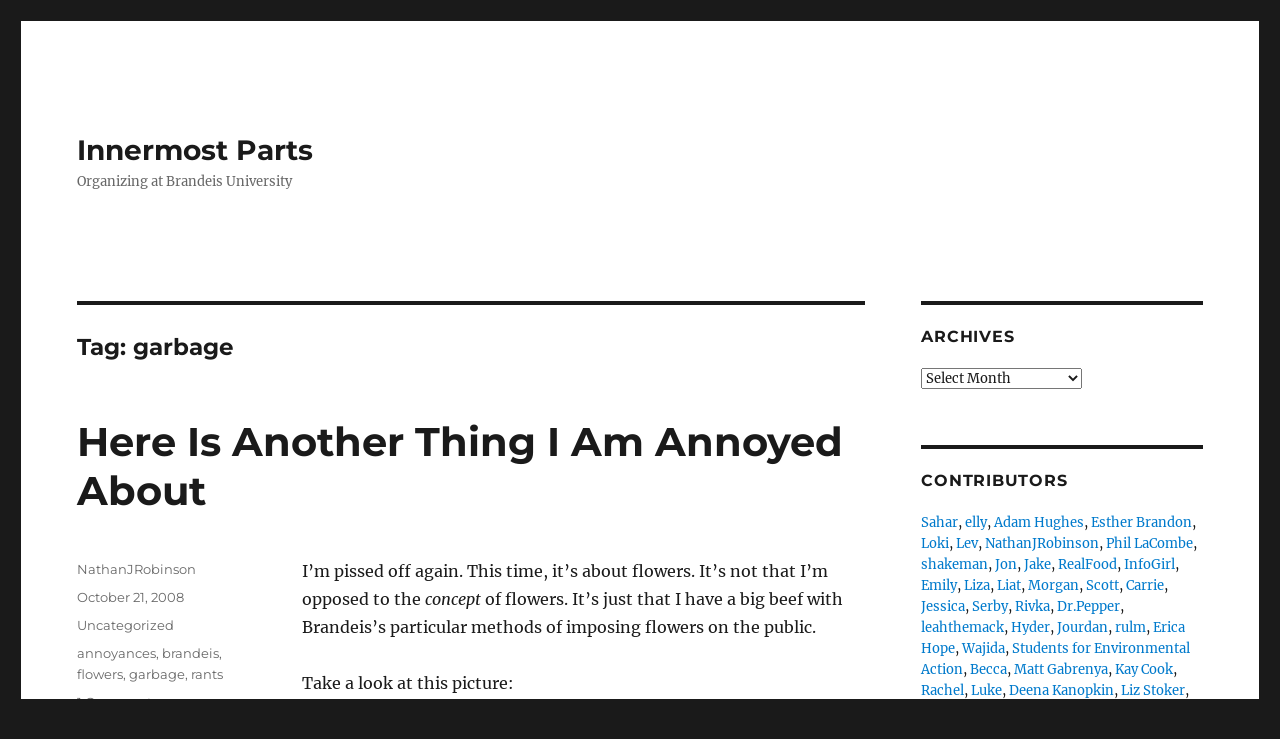

--- FILE ---
content_type: text/html; charset=UTF-8
request_url: https://innermostparts.org/tag/garbage/
body_size: 13017
content:
<!DOCTYPE html>
<html lang="en-US" class="no-js">
<head>
	<meta charset="UTF-8">
	<meta name="viewport" content="width=device-width, initial-scale=1.0">
	<link rel="profile" href="https://gmpg.org/xfn/11">
		<script>
(function(html){html.className = html.className.replace(/\bno-js\b/,'js')})(document.documentElement);
//# sourceURL=twentysixteen_javascript_detection
</script>
<title>garbage &#8211; Innermost Parts</title>
<meta name='robots' content='max-image-preview:large' />
<link rel="alternate" type="application/rss+xml" title="Innermost Parts &raquo; Feed" href="https://innermostparts.org/feed/" />
<link rel="alternate" type="application/rss+xml" title="Innermost Parts &raquo; Comments Feed" href="https://innermostparts.org/comments/feed/" />
<link rel="alternate" type="application/rss+xml" title="Innermost Parts &raquo; garbage Tag Feed" href="https://innermostparts.org/tag/garbage/feed/" />
<style id='wp-img-auto-sizes-contain-inline-css'>
img:is([sizes=auto i],[sizes^="auto," i]){contain-intrinsic-size:3000px 1500px}
/*# sourceURL=wp-img-auto-sizes-contain-inline-css */
</style>
<style id='wp-emoji-styles-inline-css'>

	img.wp-smiley, img.emoji {
		display: inline !important;
		border: none !important;
		box-shadow: none !important;
		height: 1em !important;
		width: 1em !important;
		margin: 0 0.07em !important;
		vertical-align: -0.1em !important;
		background: none !important;
		padding: 0 !important;
	}
/*# sourceURL=wp-emoji-styles-inline-css */
</style>
<style id='wp-block-library-inline-css'>
:root{--wp-block-synced-color:#7a00df;--wp-block-synced-color--rgb:122,0,223;--wp-bound-block-color:var(--wp-block-synced-color);--wp-editor-canvas-background:#ddd;--wp-admin-theme-color:#007cba;--wp-admin-theme-color--rgb:0,124,186;--wp-admin-theme-color-darker-10:#006ba1;--wp-admin-theme-color-darker-10--rgb:0,107,160.5;--wp-admin-theme-color-darker-20:#005a87;--wp-admin-theme-color-darker-20--rgb:0,90,135;--wp-admin-border-width-focus:2px}@media (min-resolution:192dpi){:root{--wp-admin-border-width-focus:1.5px}}.wp-element-button{cursor:pointer}:root .has-very-light-gray-background-color{background-color:#eee}:root .has-very-dark-gray-background-color{background-color:#313131}:root .has-very-light-gray-color{color:#eee}:root .has-very-dark-gray-color{color:#313131}:root .has-vivid-green-cyan-to-vivid-cyan-blue-gradient-background{background:linear-gradient(135deg,#00d084,#0693e3)}:root .has-purple-crush-gradient-background{background:linear-gradient(135deg,#34e2e4,#4721fb 50%,#ab1dfe)}:root .has-hazy-dawn-gradient-background{background:linear-gradient(135deg,#faaca8,#dad0ec)}:root .has-subdued-olive-gradient-background{background:linear-gradient(135deg,#fafae1,#67a671)}:root .has-atomic-cream-gradient-background{background:linear-gradient(135deg,#fdd79a,#004a59)}:root .has-nightshade-gradient-background{background:linear-gradient(135deg,#330968,#31cdcf)}:root .has-midnight-gradient-background{background:linear-gradient(135deg,#020381,#2874fc)}:root{--wp--preset--font-size--normal:16px;--wp--preset--font-size--huge:42px}.has-regular-font-size{font-size:1em}.has-larger-font-size{font-size:2.625em}.has-normal-font-size{font-size:var(--wp--preset--font-size--normal)}.has-huge-font-size{font-size:var(--wp--preset--font-size--huge)}.has-text-align-center{text-align:center}.has-text-align-left{text-align:left}.has-text-align-right{text-align:right}.has-fit-text{white-space:nowrap!important}#end-resizable-editor-section{display:none}.aligncenter{clear:both}.items-justified-left{justify-content:flex-start}.items-justified-center{justify-content:center}.items-justified-right{justify-content:flex-end}.items-justified-space-between{justify-content:space-between}.screen-reader-text{border:0;clip-path:inset(50%);height:1px;margin:-1px;overflow:hidden;padding:0;position:absolute;width:1px;word-wrap:normal!important}.screen-reader-text:focus{background-color:#ddd;clip-path:none;color:#444;display:block;font-size:1em;height:auto;left:5px;line-height:normal;padding:15px 23px 14px;text-decoration:none;top:5px;width:auto;z-index:100000}html :where(.has-border-color){border-style:solid}html :where([style*=border-top-color]){border-top-style:solid}html :where([style*=border-right-color]){border-right-style:solid}html :where([style*=border-bottom-color]){border-bottom-style:solid}html :where([style*=border-left-color]){border-left-style:solid}html :where([style*=border-width]){border-style:solid}html :where([style*=border-top-width]){border-top-style:solid}html :where([style*=border-right-width]){border-right-style:solid}html :where([style*=border-bottom-width]){border-bottom-style:solid}html :where([style*=border-left-width]){border-left-style:solid}html :where(img[class*=wp-image-]){height:auto;max-width:100%}:where(figure){margin:0 0 1em}html :where(.is-position-sticky){--wp-admin--admin-bar--position-offset:var(--wp-admin--admin-bar--height,0px)}@media screen and (max-width:600px){html :where(.is-position-sticky){--wp-admin--admin-bar--position-offset:0px}}

/*# sourceURL=wp-block-library-inline-css */
</style><style id='global-styles-inline-css'>
:root{--wp--preset--aspect-ratio--square: 1;--wp--preset--aspect-ratio--4-3: 4/3;--wp--preset--aspect-ratio--3-4: 3/4;--wp--preset--aspect-ratio--3-2: 3/2;--wp--preset--aspect-ratio--2-3: 2/3;--wp--preset--aspect-ratio--16-9: 16/9;--wp--preset--aspect-ratio--9-16: 9/16;--wp--preset--color--black: #000000;--wp--preset--color--cyan-bluish-gray: #abb8c3;--wp--preset--color--white: #fff;--wp--preset--color--pale-pink: #f78da7;--wp--preset--color--vivid-red: #cf2e2e;--wp--preset--color--luminous-vivid-orange: #ff6900;--wp--preset--color--luminous-vivid-amber: #fcb900;--wp--preset--color--light-green-cyan: #7bdcb5;--wp--preset--color--vivid-green-cyan: #00d084;--wp--preset--color--pale-cyan-blue: #8ed1fc;--wp--preset--color--vivid-cyan-blue: #0693e3;--wp--preset--color--vivid-purple: #9b51e0;--wp--preset--color--dark-gray: #1a1a1a;--wp--preset--color--medium-gray: #686868;--wp--preset--color--light-gray: #e5e5e5;--wp--preset--color--blue-gray: #4d545c;--wp--preset--color--bright-blue: #007acc;--wp--preset--color--light-blue: #9adffd;--wp--preset--color--dark-brown: #402b30;--wp--preset--color--medium-brown: #774e24;--wp--preset--color--dark-red: #640c1f;--wp--preset--color--bright-red: #ff675f;--wp--preset--color--yellow: #ffef8e;--wp--preset--gradient--vivid-cyan-blue-to-vivid-purple: linear-gradient(135deg,rgb(6,147,227) 0%,rgb(155,81,224) 100%);--wp--preset--gradient--light-green-cyan-to-vivid-green-cyan: linear-gradient(135deg,rgb(122,220,180) 0%,rgb(0,208,130) 100%);--wp--preset--gradient--luminous-vivid-amber-to-luminous-vivid-orange: linear-gradient(135deg,rgb(252,185,0) 0%,rgb(255,105,0) 100%);--wp--preset--gradient--luminous-vivid-orange-to-vivid-red: linear-gradient(135deg,rgb(255,105,0) 0%,rgb(207,46,46) 100%);--wp--preset--gradient--very-light-gray-to-cyan-bluish-gray: linear-gradient(135deg,rgb(238,238,238) 0%,rgb(169,184,195) 100%);--wp--preset--gradient--cool-to-warm-spectrum: linear-gradient(135deg,rgb(74,234,220) 0%,rgb(151,120,209) 20%,rgb(207,42,186) 40%,rgb(238,44,130) 60%,rgb(251,105,98) 80%,rgb(254,248,76) 100%);--wp--preset--gradient--blush-light-purple: linear-gradient(135deg,rgb(255,206,236) 0%,rgb(152,150,240) 100%);--wp--preset--gradient--blush-bordeaux: linear-gradient(135deg,rgb(254,205,165) 0%,rgb(254,45,45) 50%,rgb(107,0,62) 100%);--wp--preset--gradient--luminous-dusk: linear-gradient(135deg,rgb(255,203,112) 0%,rgb(199,81,192) 50%,rgb(65,88,208) 100%);--wp--preset--gradient--pale-ocean: linear-gradient(135deg,rgb(255,245,203) 0%,rgb(182,227,212) 50%,rgb(51,167,181) 100%);--wp--preset--gradient--electric-grass: linear-gradient(135deg,rgb(202,248,128) 0%,rgb(113,206,126) 100%);--wp--preset--gradient--midnight: linear-gradient(135deg,rgb(2,3,129) 0%,rgb(40,116,252) 100%);--wp--preset--font-size--small: 13px;--wp--preset--font-size--medium: 20px;--wp--preset--font-size--large: 36px;--wp--preset--font-size--x-large: 42px;--wp--preset--spacing--20: 0.44rem;--wp--preset--spacing--30: 0.67rem;--wp--preset--spacing--40: 1rem;--wp--preset--spacing--50: 1.5rem;--wp--preset--spacing--60: 2.25rem;--wp--preset--spacing--70: 3.38rem;--wp--preset--spacing--80: 5.06rem;--wp--preset--shadow--natural: 6px 6px 9px rgba(0, 0, 0, 0.2);--wp--preset--shadow--deep: 12px 12px 50px rgba(0, 0, 0, 0.4);--wp--preset--shadow--sharp: 6px 6px 0px rgba(0, 0, 0, 0.2);--wp--preset--shadow--outlined: 6px 6px 0px -3px rgb(255, 255, 255), 6px 6px rgb(0, 0, 0);--wp--preset--shadow--crisp: 6px 6px 0px rgb(0, 0, 0);}:where(.is-layout-flex){gap: 0.5em;}:where(.is-layout-grid){gap: 0.5em;}body .is-layout-flex{display: flex;}.is-layout-flex{flex-wrap: wrap;align-items: center;}.is-layout-flex > :is(*, div){margin: 0;}body .is-layout-grid{display: grid;}.is-layout-grid > :is(*, div){margin: 0;}:where(.wp-block-columns.is-layout-flex){gap: 2em;}:where(.wp-block-columns.is-layout-grid){gap: 2em;}:where(.wp-block-post-template.is-layout-flex){gap: 1.25em;}:where(.wp-block-post-template.is-layout-grid){gap: 1.25em;}.has-black-color{color: var(--wp--preset--color--black) !important;}.has-cyan-bluish-gray-color{color: var(--wp--preset--color--cyan-bluish-gray) !important;}.has-white-color{color: var(--wp--preset--color--white) !important;}.has-pale-pink-color{color: var(--wp--preset--color--pale-pink) !important;}.has-vivid-red-color{color: var(--wp--preset--color--vivid-red) !important;}.has-luminous-vivid-orange-color{color: var(--wp--preset--color--luminous-vivid-orange) !important;}.has-luminous-vivid-amber-color{color: var(--wp--preset--color--luminous-vivid-amber) !important;}.has-light-green-cyan-color{color: var(--wp--preset--color--light-green-cyan) !important;}.has-vivid-green-cyan-color{color: var(--wp--preset--color--vivid-green-cyan) !important;}.has-pale-cyan-blue-color{color: var(--wp--preset--color--pale-cyan-blue) !important;}.has-vivid-cyan-blue-color{color: var(--wp--preset--color--vivid-cyan-blue) !important;}.has-vivid-purple-color{color: var(--wp--preset--color--vivid-purple) !important;}.has-black-background-color{background-color: var(--wp--preset--color--black) !important;}.has-cyan-bluish-gray-background-color{background-color: var(--wp--preset--color--cyan-bluish-gray) !important;}.has-white-background-color{background-color: var(--wp--preset--color--white) !important;}.has-pale-pink-background-color{background-color: var(--wp--preset--color--pale-pink) !important;}.has-vivid-red-background-color{background-color: var(--wp--preset--color--vivid-red) !important;}.has-luminous-vivid-orange-background-color{background-color: var(--wp--preset--color--luminous-vivid-orange) !important;}.has-luminous-vivid-amber-background-color{background-color: var(--wp--preset--color--luminous-vivid-amber) !important;}.has-light-green-cyan-background-color{background-color: var(--wp--preset--color--light-green-cyan) !important;}.has-vivid-green-cyan-background-color{background-color: var(--wp--preset--color--vivid-green-cyan) !important;}.has-pale-cyan-blue-background-color{background-color: var(--wp--preset--color--pale-cyan-blue) !important;}.has-vivid-cyan-blue-background-color{background-color: var(--wp--preset--color--vivid-cyan-blue) !important;}.has-vivid-purple-background-color{background-color: var(--wp--preset--color--vivid-purple) !important;}.has-black-border-color{border-color: var(--wp--preset--color--black) !important;}.has-cyan-bluish-gray-border-color{border-color: var(--wp--preset--color--cyan-bluish-gray) !important;}.has-white-border-color{border-color: var(--wp--preset--color--white) !important;}.has-pale-pink-border-color{border-color: var(--wp--preset--color--pale-pink) !important;}.has-vivid-red-border-color{border-color: var(--wp--preset--color--vivid-red) !important;}.has-luminous-vivid-orange-border-color{border-color: var(--wp--preset--color--luminous-vivid-orange) !important;}.has-luminous-vivid-amber-border-color{border-color: var(--wp--preset--color--luminous-vivid-amber) !important;}.has-light-green-cyan-border-color{border-color: var(--wp--preset--color--light-green-cyan) !important;}.has-vivid-green-cyan-border-color{border-color: var(--wp--preset--color--vivid-green-cyan) !important;}.has-pale-cyan-blue-border-color{border-color: var(--wp--preset--color--pale-cyan-blue) !important;}.has-vivid-cyan-blue-border-color{border-color: var(--wp--preset--color--vivid-cyan-blue) !important;}.has-vivid-purple-border-color{border-color: var(--wp--preset--color--vivid-purple) !important;}.has-vivid-cyan-blue-to-vivid-purple-gradient-background{background: var(--wp--preset--gradient--vivid-cyan-blue-to-vivid-purple) !important;}.has-light-green-cyan-to-vivid-green-cyan-gradient-background{background: var(--wp--preset--gradient--light-green-cyan-to-vivid-green-cyan) !important;}.has-luminous-vivid-amber-to-luminous-vivid-orange-gradient-background{background: var(--wp--preset--gradient--luminous-vivid-amber-to-luminous-vivid-orange) !important;}.has-luminous-vivid-orange-to-vivid-red-gradient-background{background: var(--wp--preset--gradient--luminous-vivid-orange-to-vivid-red) !important;}.has-very-light-gray-to-cyan-bluish-gray-gradient-background{background: var(--wp--preset--gradient--very-light-gray-to-cyan-bluish-gray) !important;}.has-cool-to-warm-spectrum-gradient-background{background: var(--wp--preset--gradient--cool-to-warm-spectrum) !important;}.has-blush-light-purple-gradient-background{background: var(--wp--preset--gradient--blush-light-purple) !important;}.has-blush-bordeaux-gradient-background{background: var(--wp--preset--gradient--blush-bordeaux) !important;}.has-luminous-dusk-gradient-background{background: var(--wp--preset--gradient--luminous-dusk) !important;}.has-pale-ocean-gradient-background{background: var(--wp--preset--gradient--pale-ocean) !important;}.has-electric-grass-gradient-background{background: var(--wp--preset--gradient--electric-grass) !important;}.has-midnight-gradient-background{background: var(--wp--preset--gradient--midnight) !important;}.has-small-font-size{font-size: var(--wp--preset--font-size--small) !important;}.has-medium-font-size{font-size: var(--wp--preset--font-size--medium) !important;}.has-large-font-size{font-size: var(--wp--preset--font-size--large) !important;}.has-x-large-font-size{font-size: var(--wp--preset--font-size--x-large) !important;}
/*# sourceURL=global-styles-inline-css */
</style>

<style id='classic-theme-styles-inline-css'>
/*! This file is auto-generated */
.wp-block-button__link{color:#fff;background-color:#32373c;border-radius:9999px;box-shadow:none;text-decoration:none;padding:calc(.667em + 2px) calc(1.333em + 2px);font-size:1.125em}.wp-block-file__button{background:#32373c;color:#fff;text-decoration:none}
/*# sourceURL=/wp-includes/css/classic-themes.min.css */
</style>
<link rel='stylesheet' id='twentysixteen-fonts-css' href='https://innermostparts.org/wp-content/themes/twentysixteen/fonts/merriweather-plus-montserrat-plus-inconsolata.css?ver=20230328' media='all' />
<link rel='stylesheet' id='genericons-css' href='https://innermostparts.org/wp-content/themes/twentysixteen/genericons/genericons.css?ver=20251101' media='all' />
<link rel='stylesheet' id='twentysixteen-style-css' href='https://innermostparts.org/wp-content/themes/twentysixteen/style.css?ver=20251202' media='all' />
<link rel='stylesheet' id='twentysixteen-block-style-css' href='https://innermostparts.org/wp-content/themes/twentysixteen/css/blocks.css?ver=20240817' media='all' />
<script src="https://innermostparts.org/wp-includes/js/jquery/jquery.min.js?ver=3.7.1" id="jquery-core-js"></script>
<script src="https://innermostparts.org/wp-includes/js/jquery/jquery-migrate.min.js?ver=3.4.1" id="jquery-migrate-js"></script>
<script id="twentysixteen-script-js-extra">
var screenReaderText = {"expand":"expand child menu","collapse":"collapse child menu"};
//# sourceURL=twentysixteen-script-js-extra
</script>
<script src="https://innermostparts.org/wp-content/themes/twentysixteen/js/functions.js?ver=20230629" id="twentysixteen-script-js" defer data-wp-strategy="defer"></script>
<link rel="https://api.w.org/" href="https://innermostparts.org/wp-json/" /><link rel="alternate" title="JSON" type="application/json" href="https://innermostparts.org/wp-json/wp/v2/tags/120" /><link rel="EditURI" type="application/rsd+xml" title="RSD" href="https://innermostparts.org/xmlrpc.php?rsd" />
<meta name="generator" content="WordPress 6.9" />
<link rel='stylesheet' id='dashicons-css' href='https://innermostparts.org/wp-includes/css/dashicons.min.css?ver=6.9' media='all' />
<link rel='stylesheet' id='multiple-authors-widget-css-css' href='https://innermostparts.org/wp-content/plugins/publishpress-authors/src/assets/css/multiple-authors-widget.css?ver=4.10.1' media='all' />
<style id='multiple-authors-widget-css-inline-css'>
:root { --ppa-color-scheme: #655997; --ppa-color-scheme-active: #514779; }
/*# sourceURL=multiple-authors-widget-css-inline-css */
</style>
<link rel='stylesheet' id='multiple-authors-fontawesome-css' href='https://cdnjs.cloudflare.com/ajax/libs/font-awesome/6.7.1/css/all.min.css?ver=4.10.1' media='all' />
</head>

<body class="archive tag tag-garbage tag-120 wp-embed-responsive wp-theme-twentysixteen group-blog hfeed">
<div id="page" class="site">
	<div class="site-inner">
		<a class="skip-link screen-reader-text" href="#content">
			Skip to content		</a>

		<header id="masthead" class="site-header">
			<div class="site-header-main">
				<div class="site-branding">
											<p class="site-title"><a href="https://innermostparts.org/" rel="home" >Innermost Parts</a></p>
												<p class="site-description">Organizing at Brandeis University</p>
									</div><!-- .site-branding -->

							</div><!-- .site-header-main -->

					</header><!-- .site-header -->

		<div id="content" class="site-content">

	<div id="primary" class="content-area">
		<main id="main" class="site-main">

		
			<header class="page-header">
				<h1 class="page-title">Tag: <span>garbage</span></h1>			</header><!-- .page-header -->

			
<article id="post-868" class="post-868 post type-post status-publish format-standard hentry category-uncategorized tag-annoyances tag-brandeis tag-flowers tag-garbage tag-rants">
	<header class="entry-header">
		
		<h2 class="entry-title"><a href="https://innermostparts.org/here-is-another-thing-i-am-annoyed-about/" rel="bookmark">Here Is Another Thing I Am Annoyed About</a></h2>	</header><!-- .entry-header -->

	
	
	<div class="entry-content">
		<p class="MsoNormal">I’m pissed off again. This time, it’s about flowers. It’s not that I’m opposed to the <em>concept </em>of flowers. It’s just that I have a big beef with Brandeis’s particular methods of imposing flowers on the public.</p>
<p class="MsoNormal">Take a look at this picture:</p>
<p class="MsoNormal"><a href="http://innermostparts.org/wp-content/uploads/2008/10/img_0003.jpg"><img fetchpriority="high" decoding="async" class="alignnone size-medium wp-image-869" src="http://innermostparts.org/wp-content/uploads/2008/10/img_0003-300x224.jpg" alt="" width="300" height="224" /></a></p>
<p class="MsoNormal">Those are our new “flower pots.” My issue is that they are not actually flower pots. They are garbage cans. They have been converted.</p>
<p class="MsoNormal">This is an outrage. Last year these garbage cans were well-located and convenient. But then the members of the Executive Committee On Waste Receptacle Placement sneaked in during the night and suddenly transformed them all into horticultural containment facilities. Now instead of melon rinds and hastily discarded copies of <em>The Hoot</em>, they have hideously lovely pink and white flowers. So where am I supposed to put my melon rinds?</p>
<p class="MsoNormal">Of course, they’ve replaced some of the garbage cans, but many of them are in <em>slightly different places </em>to where they used to be. And so I have to readjust the paths I take to throw things away, which is a minor inconvenience. <a href="https://innermostparts.org/here-is-another-thing-i-am-annoyed-about/#more-868" class="more-link">Continue reading<span class="screen-reader-text"> &#8220;Here Is Another Thing I Am Annoyed About&#8221;</span></a></p>
	</div><!-- .entry-content -->

	<footer class="entry-footer">
		<span class="byline"><span class="screen-reader-text">Author </span><span class="author vcard"><a class="url fn n" href="https://innermostparts.org/author/nathanjrobinson/">NathanJRobinson</a></span></span><span class="posted-on"><span class="screen-reader-text">Posted on </span><a href="https://innermostparts.org/here-is-another-thing-i-am-annoyed-about/" rel="bookmark"><time class="entry-date published updated" datetime="2008-10-21T17:08:27-04:00">October 21, 2008</time></a></span><span class="cat-links"><span class="screen-reader-text">Categories </span><a href="https://innermostparts.org/category/uncategorized/" rel="category tag">Uncategorized</a></span><span class="tags-links"><span class="screen-reader-text">Tags </span><a href="https://innermostparts.org/tag/annoyances/" rel="tag">annoyances</a>, <a href="https://innermostparts.org/tag/brandeis/" rel="tag">brandeis</a>, <a href="https://innermostparts.org/tag/flowers/" rel="tag">flowers</a>, <a href="https://innermostparts.org/tag/garbage/" rel="tag">garbage</a>, <a href="https://innermostparts.org/tag/rants/" rel="tag">rants</a></span><span class="comments-link"><a href="https://innermostparts.org/here-is-another-thing-i-am-annoyed-about/#comments">1 Comment<span class="screen-reader-text"> on Here Is Another Thing I Am Annoyed About</span></a></span>			</footer><!-- .entry-footer -->
</article><!-- #post-868 -->

		</main><!-- .site-main -->
	</div><!-- .content-area -->


	<aside id="secondary" class="sidebar widget-area">
		<section id="archives-3" class="widget widget_archive"><h2 class="widget-title">Archives</h2>		<label class="screen-reader-text" for="archives-dropdown-3">Archives</label>
		<select id="archives-dropdown-3" name="archive-dropdown">
			
			<option value="">Select Month</option>
				<option value='https://innermostparts.org/2015/09/'> September 2015 &nbsp;(1)</option>
	<option value='https://innermostparts.org/2013/06/'> June 2013 &nbsp;(2)</option>
	<option value='https://innermostparts.org/2013/01/'> January 2013 &nbsp;(2)</option>
	<option value='https://innermostparts.org/2012/12/'> December 2012 &nbsp;(3)</option>
	<option value='https://innermostparts.org/2012/01/'> January 2012 &nbsp;(4)</option>
	<option value='https://innermostparts.org/2011/12/'> December 2011 &nbsp;(12)</option>
	<option value='https://innermostparts.org/2011/11/'> November 2011 &nbsp;(26)</option>
	<option value='https://innermostparts.org/2011/10/'> October 2011 &nbsp;(36)</option>
	<option value='https://innermostparts.org/2011/09/'> September 2011 &nbsp;(51)</option>
	<option value='https://innermostparts.org/2011/08/'> August 2011 &nbsp;(24)</option>
	<option value='https://innermostparts.org/2011/07/'> July 2011 &nbsp;(12)</option>
	<option value='https://innermostparts.org/2011/06/'> June 2011 &nbsp;(26)</option>
	<option value='https://innermostparts.org/2011/05/'> May 2011 &nbsp;(27)</option>
	<option value='https://innermostparts.org/2011/04/'> April 2011 &nbsp;(21)</option>
	<option value='https://innermostparts.org/2011/03/'> March 2011 &nbsp;(30)</option>
	<option value='https://innermostparts.org/2011/02/'> February 2011 &nbsp;(26)</option>
	<option value='https://innermostparts.org/2011/01/'> January 2011 &nbsp;(23)</option>
	<option value='https://innermostparts.org/2010/12/'> December 2010 &nbsp;(20)</option>
	<option value='https://innermostparts.org/2010/11/'> November 2010 &nbsp;(48)</option>
	<option value='https://innermostparts.org/2010/10/'> October 2010 &nbsp;(53)</option>
	<option value='https://innermostparts.org/2010/09/'> September 2010 &nbsp;(34)</option>
	<option value='https://innermostparts.org/2010/08/'> August 2010 &nbsp;(9)</option>
	<option value='https://innermostparts.org/2010/07/'> July 2010 &nbsp;(20)</option>
	<option value='https://innermostparts.org/2010/06/'> June 2010 &nbsp;(12)</option>
	<option value='https://innermostparts.org/2010/05/'> May 2010 &nbsp;(39)</option>
	<option value='https://innermostparts.org/2010/04/'> April 2010 &nbsp;(73)</option>
	<option value='https://innermostparts.org/2010/03/'> March 2010 &nbsp;(55)</option>
	<option value='https://innermostparts.org/2010/02/'> February 2010 &nbsp;(17)</option>
	<option value='https://innermostparts.org/2010/01/'> January 2010 &nbsp;(14)</option>
	<option value='https://innermostparts.org/2009/12/'> December 2009 &nbsp;(7)</option>
	<option value='https://innermostparts.org/2009/11/'> November 2009 &nbsp;(25)</option>
	<option value='https://innermostparts.org/2009/10/'> October 2009 &nbsp;(26)</option>
	<option value='https://innermostparts.org/2009/09/'> September 2009 &nbsp;(36)</option>
	<option value='https://innermostparts.org/2009/08/'> August 2009 &nbsp;(11)</option>
	<option value='https://innermostparts.org/2009/07/'> July 2009 &nbsp;(6)</option>
	<option value='https://innermostparts.org/2009/06/'> June 2009 &nbsp;(10)</option>
	<option value='https://innermostparts.org/2009/05/'> May 2009 &nbsp;(11)</option>
	<option value='https://innermostparts.org/2009/04/'> April 2009 &nbsp;(53)</option>
	<option value='https://innermostparts.org/2009/03/'> March 2009 &nbsp;(52)</option>
	<option value='https://innermostparts.org/2009/02/'> February 2009 &nbsp;(44)</option>
	<option value='https://innermostparts.org/2009/01/'> January 2009 &nbsp;(76)</option>
	<option value='https://innermostparts.org/2008/12/'> December 2008 &nbsp;(32)</option>
	<option value='https://innermostparts.org/2008/11/'> November 2008 &nbsp;(34)</option>
	<option value='https://innermostparts.org/2008/10/'> October 2008 &nbsp;(42)</option>
	<option value='https://innermostparts.org/2008/09/'> September 2008 &nbsp;(63)</option>
	<option value='https://innermostparts.org/2008/08/'> August 2008 &nbsp;(17)</option>
	<option value='https://innermostparts.org/2008/07/'> July 2008 &nbsp;(20)</option>
	<option value='https://innermostparts.org/2008/06/'> June 2008 &nbsp;(20)</option>
	<option value='https://innermostparts.org/2008/05/'> May 2008 &nbsp;(22)</option>
	<option value='https://innermostparts.org/2008/04/'> April 2008 &nbsp;(63)</option>
	<option value='https://innermostparts.org/2008/03/'> March 2008 &nbsp;(56)</option>
	<option value='https://innermostparts.org/2008/02/'> February 2008 &nbsp;(34)</option>
	<option value='https://innermostparts.org/2008/01/'> January 2008 &nbsp;(11)</option>
	<option value='https://innermostparts.org/2007/12/'> December 2007 &nbsp;(16)</option>

		</select>

			<script>
( ( dropdownId ) => {
	const dropdown = document.getElementById( dropdownId );
	function onSelectChange() {
		setTimeout( () => {
			if ( 'escape' === dropdown.dataset.lastkey ) {
				return;
			}
			if ( dropdown.value ) {
				document.location.href = dropdown.value;
			}
		}, 250 );
	}
	function onKeyUp( event ) {
		if ( 'Escape' === event.key ) {
			dropdown.dataset.lastkey = 'escape';
		} else {
			delete dropdown.dataset.lastkey;
		}
	}
	function onClick() {
		delete dropdown.dataset.lastkey;
	}
	dropdown.addEventListener( 'keyup', onKeyUp );
	dropdown.addEventListener( 'click', onClick );
	dropdown.addEventListener( 'change', onSelectChange );
})( "archives-dropdown-3" );

//# sourceURL=WP_Widget_Archives%3A%3Awidget
</script>
</section><section id="multiple_authors_list_widget-2" class="widget multiple_authors_authors-list_widget"><h2 class="widget-title">Contributors</h2>
                
                    <!--begin code -->

                    
                    <span class="pp-multiple-authors-boxes-wrapper pp-multiple-authors-wrapper pp-multiple-authors-layout-inline multiple-authors-target-widget box-post-id-8780 box-instance-id-1 ppma_boxes_8780"
                    data-post_id="8780"
                    data-instance_id="1"
                    data-additional_class="pp-multiple-authors-layout-inline.multiple-authors-target-widget"
                    data-original_class="pp-multiple-authors-boxes-wrapper pp-multiple-authors-wrapper box-post-id-8780 box-instance-id-1">
                                                <span class="ppma-layout-prefix"></span>
                        <span class="ppma-author-category-wrap">
                                                                                                                                    <span class="ppma-category-group ppma-category-group-1 category-index-0">
                                                                                                                                                                                                                                                                                                                                                                                                
                                                                                                                    
                                                            <span class="pp-author-boxes-avatar-details">
                                                                <span class="pp-author-boxes-name multiple-authors-name"><a href="https://innermostparts.org/author/sahar/" rel="author" title="Sahar" class="author url fn">Sahar</a>, </span>                                                                                                                                                                                                
                                                                                                                                
                                                                                                                            </span>
                                                                                                                                                                                                                                                                                                                                                                                        
                                                                                                                    
                                                            <span class="pp-author-boxes-avatar-details">
                                                                <span class="pp-author-boxes-name multiple-authors-name"><a href="https://innermostparts.org/author/ekal/" rel="author" title="elly" class="author url fn">elly</a>, </span>                                                                                                                                                                                                
                                                                                                                                
                                                                                                                            </span>
                                                                                                                                                                                                                                                                                                                                                                                        
                                                                                                                    
                                                            <span class="pp-author-boxes-avatar-details">
                                                                <span class="pp-author-boxes-name multiple-authors-name"><a href="https://innermostparts.org/author/khatru54/" rel="author" title="Adam Hughes" class="author url fn">Adam Hughes</a>, </span>                                                                                                                                                                                                
                                                                                                                                
                                                                                                                            </span>
                                                                                                                                                                                                                                                                                                                                                                                        
                                                                                                                    
                                                            <span class="pp-author-boxes-avatar-details">
                                                                <span class="pp-author-boxes-name multiple-authors-name"><a href="https://innermostparts.org/author/esther-brandon/" rel="author" title="Esther Brandon" class="author url fn">Esther Brandon</a>, </span>                                                                                                                                                                                                
                                                                                                                                
                                                                                                                            </span>
                                                                                                                                                                                                                                                                                                                                                                                        
                                                                                                                    
                                                            <span class="pp-author-boxes-avatar-details">
                                                                <span class="pp-author-boxes-name multiple-authors-name"><a href="https://innermostparts.org/author/loki/" rel="author" title="Loki" class="author url fn">Loki</a>, </span>                                                                                                                                                                                                
                                                                                                                                
                                                                                                                            </span>
                                                                                                                                                                                                                                                                                                                                                                                        
                                                                                                                    
                                                            <span class="pp-author-boxes-avatar-details">
                                                                <span class="pp-author-boxes-name multiple-authors-name"><a href="https://innermostparts.org/author/lev/" rel="author" title="Lev" class="author url fn">Lev</a>, </span>                                                                                                                                                                                                
                                                                                                                                
                                                                                                                            </span>
                                                                                                                                                                                                                                                                                                                                                                                        
                                                                                                                    
                                                            <span class="pp-author-boxes-avatar-details">
                                                                <span class="pp-author-boxes-name multiple-authors-name"><a href="https://innermostparts.org/author/nathanjrobinson/" rel="author" title="NathanJRobinson" class="author url fn">NathanJRobinson</a>, </span>                                                                                                                                                                                                
                                                                                                                                
                                                                                                                            </span>
                                                                                                                                                                                                                                                                                                                                                                                        
                                                                                                                    
                                                            <span class="pp-author-boxes-avatar-details">
                                                                <span class="pp-author-boxes-name multiple-authors-name"><a href="https://innermostparts.org/author/phillacombe/" rel="author" title="Phil LaCombe" class="author url fn">Phil LaCombe</a>, </span>                                                                                                                                                                                                
                                                                                                                                
                                                                                                                            </span>
                                                                                                                                                                                                                                                                                                                                                                                        
                                                                                                                    
                                                            <span class="pp-author-boxes-avatar-details">
                                                                <span class="pp-author-boxes-name multiple-authors-name"><a href="https://innermostparts.org/author/shakeman/" rel="author" title="shakeman" class="author url fn">shakeman</a>, </span>                                                                                                                                                                                                
                                                                                                                                
                                                                                                                            </span>
                                                                                                                                                                                                                                                                                                                                                                                        
                                                                                                                    
                                                            <span class="pp-author-boxes-avatar-details">
                                                                <span class="pp-author-boxes-name multiple-authors-name"><a href="https://innermostparts.org/author/jon/" rel="author" title="Jon" class="author url fn">Jon</a>, </span>                                                                                                                                                                                                
                                                                                                                                
                                                                                                                            </span>
                                                                                                                                                                                                                                                                                                                                                                                        
                                                                                                                    
                                                            <span class="pp-author-boxes-avatar-details">
                                                                <span class="pp-author-boxes-name multiple-authors-name"><a href="https://innermostparts.org/author/jaw7056/" rel="author" title="Jake" class="author url fn">Jake</a>, </span>                                                                                                                                                                                                
                                                                                                                                
                                                                                                                            </span>
                                                                                                                                                                                                                                                                                                                                                                                        
                                                                                                                    
                                                            <span class="pp-author-boxes-avatar-details">
                                                                <span class="pp-author-boxes-name multiple-authors-name"><a href="https://innermostparts.org/author/realfood/" rel="author" title="RealFood" class="author url fn">RealFood</a>, </span>                                                                                                                                                                                                
                                                                                                                                
                                                                                                                            </span>
                                                                                                                                                                                                                                                                                                                                                                                        
                                                                                                                    
                                                            <span class="pp-author-boxes-avatar-details">
                                                                <span class="pp-author-boxes-name multiple-authors-name"><a href="https://innermostparts.org/author/devrose/" rel="author" title="InfoGirl" class="author url fn">InfoGirl</a>, </span>                                                                                                                                                                                                
                                                                                                                                
                                                                                                                            </span>
                                                                                                                                                                                                                                                                                                                                                                                        
                                                                                                                    
                                                            <span class="pp-author-boxes-avatar-details">
                                                                <span class="pp-author-boxes-name multiple-authors-name"><a href="https://innermostparts.org/author/emily/" rel="author" title="Emily" class="author url fn">Emily</a>, </span>                                                                                                                                                                                                
                                                                                                                                
                                                                                                                            </span>
                                                                                                                                                                                                                                                                                                                                                                                        
                                                                                                                    
                                                            <span class="pp-author-boxes-avatar-details">
                                                                <span class="pp-author-boxes-name multiple-authors-name"><a href="https://innermostparts.org/author/liza/" rel="author" title="Liza" class="author url fn">Liza</a>, </span>                                                                                                                                                                                                
                                                                                                                                
                                                                                                                            </span>
                                                                                                                                                                                                                                                                                                                                                                                        
                                                                                                                    
                                                            <span class="pp-author-boxes-avatar-details">
                                                                <span class="pp-author-boxes-name multiple-authors-name"><a href="https://innermostparts.org/author/liat/" rel="author" title="Liat" class="author url fn">Liat</a>, </span>                                                                                                                                                                                                
                                                                                                                                
                                                                                                                            </span>
                                                                                                                                                                                                                                                                                                                                                                                        
                                                                                                                    
                                                            <span class="pp-author-boxes-avatar-details">
                                                                <span class="pp-author-boxes-name multiple-authors-name"><a href="https://innermostparts.org/author/mhgross/" rel="author" title="Morgan" class="author url fn">Morgan</a>, </span>                                                                                                                                                                                                
                                                                                                                                
                                                                                                                            </span>
                                                                                                                                                                                                                                                                                                                                                                                        
                                                                                                                    
                                                            <span class="pp-author-boxes-avatar-details">
                                                                <span class="pp-author-boxes-name multiple-authors-name"><a href="https://innermostparts.org/author/scott/" rel="author" title="Scott" class="author url fn">Scott</a>, </span>                                                                                                                                                                                                
                                                                                                                                
                                                                                                                            </span>
                                                                                                                                                                                                                                                                                                                                                                                        
                                                                                                                    
                                                            <span class="pp-author-boxes-avatar-details">
                                                                <span class="pp-author-boxes-name multiple-authors-name"><a href="https://innermostparts.org/author/carrie/" rel="author" title="Carrie" class="author url fn">Carrie</a>, </span>                                                                                                                                                                                                
                                                                                                                                
                                                                                                                            </span>
                                                                                                                                                                                                                                                                                                                                                                                        
                                                                                                                    
                                                            <span class="pp-author-boxes-avatar-details">
                                                                <span class="pp-author-boxes-name multiple-authors-name"><a href="https://innermostparts.org/author/jessica/" rel="author" title="Jessica" class="author url fn">Jessica</a>, </span>                                                                                                                                                                                                
                                                                                                                                
                                                                                                                            </span>
                                                                                                                                                                                                                                                                                                                                                                                        
                                                                                                                    
                                                            <span class="pp-author-boxes-avatar-details">
                                                                <span class="pp-author-boxes-name multiple-authors-name"><a href="https://innermostparts.org/author/bserby/" rel="author" title="Serby" class="author url fn">Serby</a>, </span>                                                                                                                                                                                                
                                                                                                                                
                                                                                                                            </span>
                                                                                                                                                                                                                                                                                                                                                                                        
                                                                                                                    
                                                            <span class="pp-author-boxes-avatar-details">
                                                                <span class="pp-author-boxes-name multiple-authors-name"><a href="https://innermostparts.org/author/rivka/" rel="author" title="Rivka" class="author url fn">Rivka</a>, </span>                                                                                                                                                                                                
                                                                                                                                
                                                                                                                            </span>
                                                                                                                                                                                                                                                                                                                                                                                        
                                                                                                                    
                                                            <span class="pp-author-boxes-avatar-details">
                                                                <span class="pp-author-boxes-name multiple-authors-name"><a href="https://innermostparts.org/author/dr-pepper/" rel="author" title="Dr.Pepper" class="author url fn">Dr.Pepper</a>, </span>                                                                                                                                                                                                
                                                                                                                                
                                                                                                                            </span>
                                                                                                                                                                                                                                                                                                                                                                                        
                                                                                                                    
                                                            <span class="pp-author-boxes-avatar-details">
                                                                <span class="pp-author-boxes-name multiple-authors-name"><a href="https://innermostparts.org/author/leahthemack/" rel="author" title="leahthemack" class="author url fn">leahthemack</a>, </span>                                                                                                                                                                                                
                                                                                                                                
                                                                                                                            </span>
                                                                                                                                                                                                                                                                                                                                                                                        
                                                                                                                    
                                                            <span class="pp-author-boxes-avatar-details">
                                                                <span class="pp-author-boxes-name multiple-authors-name"><a href="https://innermostparts.org/author/kazminaut/" rel="author" title="Hyder" class="author url fn">Hyder</a>, </span>                                                                                                                                                                                                
                                                                                                                                
                                                                                                                            </span>
                                                                                                                                                                                                                                                                                                                                                                                        
                                                                                                                    
                                                            <span class="pp-author-boxes-avatar-details">
                                                                <span class="pp-author-boxes-name multiple-authors-name"><a href="https://innermostparts.org/author/jourdan/" rel="author" title="Jourdan" class="author url fn">Jourdan</a>, </span>                                                                                                                                                                                                
                                                                                                                                
                                                                                                                            </span>
                                                                                                                                                                                                                                                                                                                                                                                        
                                                                                                                    
                                                            <span class="pp-author-boxes-avatar-details">
                                                                <span class="pp-author-boxes-name multiple-authors-name"><a href="https://innermostparts.org/author/rulm/" rel="author" title="rulm" class="author url fn">rulm</a>, </span>                                                                                                                                                                                                
                                                                                                                                
                                                                                                                            </span>
                                                                                                                                                                                                                                                                                                                                                                                        
                                                                                                                    
                                                            <span class="pp-author-boxes-avatar-details">
                                                                <span class="pp-author-boxes-name multiple-authors-name"><a href="https://innermostparts.org/author/erica-hope/" rel="author" title="Erica Hope" class="author url fn">Erica Hope</a>, </span>                                                                                                                                                                                                
                                                                                                                                
                                                                                                                            </span>
                                                                                                                                                                                                                                                                                                                                                                                        
                                                                                                                    
                                                            <span class="pp-author-boxes-avatar-details">
                                                                <span class="pp-author-boxes-name multiple-authors-name"><a href="https://innermostparts.org/author/waj/" rel="author" title="Wajida" class="author url fn">Wajida</a>, </span>                                                                                                                                                                                                
                                                                                                                                
                                                                                                                            </span>
                                                                                                                                                                                                                                                                                                                                                                                        
                                                                                                                    
                                                            <span class="pp-author-boxes-avatar-details">
                                                                <span class="pp-author-boxes-name multiple-authors-name"><a href="https://innermostparts.org/author/students-for-environmental-action/" rel="author" title="Students for Environmental Action" class="author url fn">Students for Environmental Action</a>, </span>                                                                                                                                                                                                
                                                                                                                                
                                                                                                                            </span>
                                                                                                                                                                                                                                                                                                                                                                                        
                                                                                                                    
                                                            <span class="pp-author-boxes-avatar-details">
                                                                <span class="pp-author-boxes-name multiple-authors-name"><a href="https://innermostparts.org/author/becca/" rel="author" title="Becca" class="author url fn">Becca</a>, </span>                                                                                                                                                                                                
                                                                                                                                
                                                                                                                            </span>
                                                                                                                                                                                                                                                                                                                                                                                        
                                                                                                                    
                                                            <span class="pp-author-boxes-avatar-details">
                                                                <span class="pp-author-boxes-name multiple-authors-name"><a href="https://innermostparts.org/author/mattyg/" rel="author" title="Matt Gabrenya" class="author url fn">Matt Gabrenya</a>, </span>                                                                                                                                                                                                
                                                                                                                                
                                                                                                                            </span>
                                                                                                                                                                                                                                                                                                                                                                                        
                                                                                                                    
                                                            <span class="pp-author-boxes-avatar-details">
                                                                <span class="pp-author-boxes-name multiple-authors-name"><a href="https://innermostparts.org/author/kcook520/" rel="author" title="Kay Cook" class="author url fn">Kay Cook</a>, </span>                                                                                                                                                                                                
                                                                                                                                
                                                                                                                            </span>
                                                                                                                                                                                                                                                                                                                                                                                        
                                                                                                                    
                                                            <span class="pp-author-boxes-avatar-details">
                                                                <span class="pp-author-boxes-name multiple-authors-name"><a href="https://innermostparts.org/author/rachel/" rel="author" title="Rachel" class="author url fn">Rachel</a>, </span>                                                                                                                                                                                                
                                                                                                                                
                                                                                                                            </span>
                                                                                                                                                                                                                                                                                                                                                                                        
                                                                                                                    
                                                            <span class="pp-author-boxes-avatar-details">
                                                                <span class="pp-author-boxes-name multiple-authors-name"><a href="https://innermostparts.org/author/luke/" rel="author" title="Luke" class="author url fn">Luke</a>, </span>                                                                                                                                                                                                
                                                                                                                                
                                                                                                                            </span>
                                                                                                                                                                                                                                                                                                                                                                                        
                                                                                                                    
                                                            <span class="pp-author-boxes-avatar-details">
                                                                <span class="pp-author-boxes-name multiple-authors-name"><a href="https://innermostparts.org/author/kanapplejuice/" rel="author" title="Deena Kanopkin" class="author url fn">Deena Kanopkin</a>, </span>                                                                                                                                                                                                
                                                                                                                                
                                                                                                                            </span>
                                                                                                                                                                                                                                                                                                                                                                                        
                                                                                                                    
                                                            <span class="pp-author-boxes-avatar-details">
                                                                <span class="pp-author-boxes-name multiple-authors-name"><a href="https://innermostparts.org/author/liz-stoker/" rel="author" title="Liz Stoker" class="author url fn">Liz Stoker</a>, </span>                                                                                                                                                                                                
                                                                                                                                
                                                                                                                            </span>
                                                                                                                                                                                                                                                                                                                                                                                        
                                                                                                                    
                                                            <span class="pp-author-boxes-avatar-details">
                                                                <span class="pp-author-boxes-name multiple-authors-name"><a href="https://innermostparts.org/author/neda/" rel="author" title="Neda" class="author url fn">Neda</a>, </span>                                                                                                                                                                                                
                                                                                                                                
                                                                                                                            </span>
                                                                                                                                                                                                                                                                                                                                                                                        
                                                                                                                    
                                                            <span class="pp-author-boxes-avatar-details">
                                                                <span class="pp-author-boxes-name multiple-authors-name"><a href="https://innermostparts.org/author/comrade/" rel="author" title="Comrade" class="author url fn">Comrade</a>, </span>                                                                                                                                                                                                
                                                                                                                                
                                                                                                                            </span>
                                                                                                                                                                                                                                                                                                                                                                                        
                                                                                                                    
                                                            <span class="pp-author-boxes-avatar-details">
                                                                <span class="pp-author-boxes-name multiple-authors-name"><a href="https://innermostparts.org/author/amybea/" rel="author" title="Amy Bea" class="author url fn">Amy Bea</a>, </span>                                                                                                                                                                                                
                                                                                                                                
                                                                                                                            </span>
                                                                                                                                                                                                                                                                                                                                                                                        
                                                                                                                    
                                                            <span class="pp-author-boxes-avatar-details">
                                                                <span class="pp-author-boxes-name multiple-authors-name"><a href="https://innermostparts.org/author/matt-lawrence/" rel="author" title="Matt Lawrence" class="author url fn">Matt Lawrence</a>, </span>                                                                                                                                                                                                
                                                                                                                                
                                                                                                                            </span>
                                                                                                                                                                                                                                                                                                                                                                                        
                                                                                                                    
                                                            <span class="pp-author-boxes-avatar-details">
                                                                <span class="pp-author-boxes-name multiple-authors-name"><a href="https://innermostparts.org/author/maia/" rel="author" title="Maia" class="author url fn">Maia</a>, </span>                                                                                                                                                                                                
                                                                                                                                
                                                                                                                            </span>
                                                                                                                                                                                                                                                                                                                                                                                        
                                                                                                                    
                                                            <span class="pp-author-boxes-avatar-details">
                                                                <span class="pp-author-boxes-name multiple-authors-name"><a href="https://innermostparts.org/author/rockybiz/" rel="author" title="rockybiz" class="author url fn">rockybiz</a>, </span>                                                                                                                                                                                                
                                                                                                                                
                                                                                                                            </span>
                                                                                                                                                                                                                                                                                                                                                                                        
                                                                                                                    
                                                            <span class="pp-author-boxes-avatar-details">
                                                                <span class="pp-author-boxes-name multiple-authors-name"><a href="https://innermostparts.org/author/kate/" rel="author" title="Kate" class="author url fn">Kate</a>, </span>                                                                                                                                                                                                
                                                                                                                                
                                                                                                                            </span>
                                                                                                                                                                                                                                                                                                                                                                                        
                                                                                                                    
                                                            <span class="pp-author-boxes-avatar-details">
                                                                <span class="pp-author-boxes-name multiple-authors-name"><a href="https://innermostparts.org/author/benjamin/" rel="author" title="Benjamin" class="author url fn">Benjamin</a>, </span>                                                                                                                                                                                                
                                                                                                                                
                                                                                                                            </span>
                                                                                                                                                                                                                                                                                                                                                                                        
                                                                                                                    
                                                            <span class="pp-author-boxes-avatar-details">
                                                                <span class="pp-author-boxes-name multiple-authors-name"><a href="https://innermostparts.org/author/jesse/" rel="author" title="Jesse Vasquez" class="author url fn">Jesse Vasquez</a>, </span>                                                                                                                                                                                                
                                                                                                                                
                                                                                                                            </span>
                                                                                                                                                                                                                                                                                                                                                                                        
                                                                                                                    
                                                            <span class="pp-author-boxes-avatar-details">
                                                                <span class="pp-author-boxes-name multiple-authors-name"><a href="https://innermostparts.org/author/the-documentarian/" rel="author" title="Myles" class="author url fn">Myles</a>, </span>                                                                                                                                                                                                
                                                                                                                                
                                                                                                                            </span>
                                                                                                                                                                                                                                                                                                                                                                                        
                                                                                                                    
                                                            <span class="pp-author-boxes-avatar-details">
                                                                <span class="pp-author-boxes-name multiple-authors-name"><a href="https://innermostparts.org/author/rachelg/" rel="author" title="RachelG" class="author url fn">RachelG</a>, </span>                                                                                                                                                                                                
                                                                                                                                
                                                                                                                            </span>
                                                                                                                                                                                                                                                                                                                                                                                        
                                                                                                                    
                                                            <span class="pp-author-boxes-avatar-details">
                                                                <span class="pp-author-boxes-name multiple-authors-name"><a href="https://innermostparts.org/author/bencoll/" rel="author" title="bencoll" class="author url fn">bencoll</a>, </span>                                                                                                                                                                                                
                                                                                                                                
                                                                                                                            </span>
                                                                                                                                                                                                                                                                                                                                                                                        
                                                                                                                    
                                                            <span class="pp-author-boxes-avatar-details">
                                                                <span class="pp-author-boxes-name multiple-authors-name"><a href="https://innermostparts.org/author/laura/" rel="author" title="Laura" class="author url fn">Laura</a>, </span>                                                                                                                                                                                                
                                                                                                                                
                                                                                                                            </span>
                                                                                                                                                                                                                                                                                                                                                                                        
                                                                                                                    
                                                            <span class="pp-author-boxes-avatar-details">
                                                                <span class="pp-author-boxes-name multiple-authors-name"><a href="https://innermostparts.org/author/djw/" rel="author" title="David Ethics Center" class="author url fn">David Ethics Center</a>, </span>                                                                                                                                                                                                
                                                                                                                                
                                                                                                                            </span>
                                                                                                                                                                                                                                                                                                                                                                                        
                                                                                                                    
                                                            <span class="pp-author-boxes-avatar-details">
                                                                <span class="pp-author-boxes-name multiple-authors-name"><a href="https://innermostparts.org/author/nelson-rutrick/" rel="author" title="Nelson Rutrick" class="author url fn">Nelson Rutrick</a>, </span>                                                                                                                                                                                                
                                                                                                                                
                                                                                                                            </span>
                                                                                                                                                                                                                                                                                                                                                                                        
                                                                                                                    
                                                            <span class="pp-author-boxes-avatar-details">
                                                                <span class="pp-author-boxes-name multiple-authors-name"><a href="https://innermostparts.org/author/projectnur/" rel="author" title="projectnur" class="author url fn">projectnur</a>, </span>                                                                                                                                                                                                
                                                                                                                                
                                                                                                                            </span>
                                                                                                                                                                                                                                                                                                                                                                                        
                                                                                                                    
                                                            <span class="pp-author-boxes-avatar-details">
                                                                <span class="pp-author-boxes-name multiple-authors-name"><a href="https://innermostparts.org/author/blc/" rel="author" title="Brandeis Labor Coalition" class="author url fn">Brandeis Labor Coalition</a>, </span>                                                                                                                                                                                                
                                                                                                                                
                                                                                                                            </span>
                                                                                                                                                                                                                                                                                                                                                                                        
                                                                                                                    
                                                            <span class="pp-author-boxes-avatar-details">
                                                                <span class="pp-author-boxes-name multiple-authors-name"><a href="https://innermostparts.org/author/melanie/" rel="author" title="melanie" class="author url fn">melanie</a>, </span>                                                                                                                                                                                                
                                                                                                                                
                                                                                                                            </span>
                                                                                                                                                                                                                                                                                                                                                                                        
                                                                                                                    
                                                            <span class="pp-author-boxes-avatar-details">
                                                                <span class="pp-author-boxes-name multiple-authors-name"><a href="https://innermostparts.org/author/akorn/" rel="author" title="akorn" class="author url fn">akorn</a>, </span>                                                                                                                                                                                                
                                                                                                                                
                                                                                                                            </span>
                                                                                                                                                                                                                                                                                                                                                                                        
                                                                                                                    
                                                            <span class="pp-author-boxes-avatar-details">
                                                                <span class="pp-author-boxes-name multiple-authors-name"><a href="https://innermostparts.org/author/lime/" rel="author" title="lime" class="author url fn">lime</a>, </span>                                                                                                                                                                                                
                                                                                                                                
                                                                                                                            </span>
                                                                                                                                                                                                                                                                                                                                                                                        
                                                                                                                    
                                                            <span class="pp-author-boxes-avatar-details">
                                                                <span class="pp-author-boxes-name multiple-authors-name"><a href="https://innermostparts.org/author/jack/" rel="author" title="Jack" class="author url fn">Jack</a>, </span>                                                                                                                                                                                                
                                                                                                                                
                                                                                                                            </span>
                                                                                                                                                                                                                                                                                                                                                                                        
                                                                                                                    
                                                            <span class="pp-author-boxes-avatar-details">
                                                                <span class="pp-author-boxes-name multiple-authors-name"><a href="https://innermostparts.org/author/lisa/" rel="author" title="lisa" class="author url fn">lisa</a>, </span>                                                                                                                                                                                                
                                                                                                                                
                                                                                                                            </span>
                                                                                                                                                                                                                                                                                                                                                                                        
                                                                                                                    
                                                            <span class="pp-author-boxes-avatar-details">
                                                                <span class="pp-author-boxes-name multiple-authors-name"><a href="https://innermostparts.org/author/abbie-k/" rel="author" title="Abbie K" class="author url fn">Abbie K</a>, </span>                                                                                                                                                                                                
                                                                                                                                
                                                                                                                            </span>
                                                                                                                                                                                                                                                                                                                                                                                        
                                                                                                                    
                                                            <span class="pp-author-boxes-avatar-details">
                                                                <span class="pp-author-boxes-name multiple-authors-name"><a href="https://innermostparts.org/author/jwaizer/" rel="author" title="Josh Waizer" class="author url fn">Josh Waizer</a>, </span>                                                                                                                                                                                                
                                                                                                                                
                                                                                                                            </span>
                                                                                                                                                                                                                                                                                                                                                                                        
                                                                                                                    
                                                            <span class="pp-author-boxes-avatar-details">
                                                                <span class="pp-author-boxes-name multiple-authors-name"><a href="https://innermostparts.org/author/indigestibledigest/" rel="author" title="Alex Norris" class="author url fn">Alex Norris</a></span>                                                                                                                                                                                                
                                                                                                                                
                                                                                                                            </span>
                                                                                                                                                                                                                                                                                                                                        </span>
                                                                                                                                                                                    </span>
                        <span class="ppma-layout-suffix"></span>
                                            </span>
                    <!--end code -->
                    
                
                            
        </section><section id="tag_cloud-6" class="widget widget_tag_cloud"><h2 class="widget-title">What we&#8217;re talking about</h2><nav aria-label="What we&#8217;re talking about"><div class="tagcloud"><ul class='wp-tag-cloud' role='list'>
	<li><a href="https://innermostparts.org/tag/aaron-mitchell-finegold/" class="tag-cloud-link tag-link-200 tag-link-position-1" style="font-size: 1em;">Aaron Mitchell Finegold</a></li>
	<li><a href="https://innermostparts.org/tag/activism/" class="tag-cloud-link tag-link-22 tag-link-position-2" style="font-size: 1em;">Activism</a></li>
	<li><a href="https://innermostparts.org/tag/andy-hogan/" class="tag-cloud-link tag-link-288 tag-link-position-3" style="font-size: 1em;">Andy Hogan</a></li>
	<li><a href="https://innermostparts.org/tag/art/" class="tag-cloud-link tag-link-79 tag-link-position-4" style="font-size: 1em;">art</a></li>
	<li><a href="https://innermostparts.org/tag/arts-at-brandeis/" class="tag-cloud-link tag-link-225 tag-link-position-5" style="font-size: 1em;">arts at brandeis</a></li>
	<li><a href="https://innermostparts.org/tag/board-of-trustees/" class="tag-cloud-link tag-link-320 tag-link-position-6" style="font-size: 1em;">Board of Trustees</a></li>
	<li><a href="https://innermostparts.org/tag/brandeis/" class="tag-cloud-link tag-link-92 tag-link-position-7" style="font-size: 1em;">brandeis</a></li>
	<li><a href="https://innermostparts.org/tag/brandeis-administration/" class="tag-cloud-link tag-link-233 tag-link-position-8" style="font-size: 1em;">Brandeis administration</a></li>
	<li><a href="https://innermostparts.org/tag/brandeis-alumni/" class="tag-cloud-link tag-link-249 tag-link-position-9" style="font-size: 1em;">Brandeis alumni</a></li>
	<li><a href="https://innermostparts.org/tag/brandeis-is-awesome/" class="tag-cloud-link tag-link-517 tag-link-position-10" style="font-size: 1em;">Brandeis is Awesome</a></li>
	<li><a href="https://innermostparts.org/tag/brandeis-sustainability-fund/" class="tag-cloud-link tag-link-572 tag-link-position-11" style="font-size: 1em;">brandeis sustainability fund</a></li>
	<li><a href="https://innermostparts.org/tag/budget-crisis/" class="tag-cloud-link tag-link-158 tag-link-position-12" style="font-size: 1em;">Budget Crisis</a></li>
	<li><a href="https://innermostparts.org/tag/cars/" class="tag-cloud-link tag-link-252 tag-link-position-13" style="font-size: 1em;">CARS</a></li>
	<li><a href="https://innermostparts.org/tag/celebrate-brandeis/" class="tag-cloud-link tag-link-905 tag-link-position-14" style="font-size: 1em;">Celebrate Brandeis</a></li>
	<li><a href="https://innermostparts.org/tag/democracy/" class="tag-cloud-link tag-link-19 tag-link-position-15" style="font-size: 1em;">Democracy</a></li>
	<li><a href="https://innermostparts.org/tag/election-questionnaire/" class="tag-cloud-link tag-link-184 tag-link-position-16" style="font-size: 1em;">election questionnaire</a></li>
	<li><a href="https://innermostparts.org/tag/elly/" class="tag-cloud-link tag-link-488 tag-link-position-17" style="font-size: 1em;">elly</a></li>
	<li><a href="https://innermostparts.org/tag/endowment/" class="tag-cloud-link tag-link-216 tag-link-position-18" style="font-size: 1em;">endowment</a></li>
	<li><a href="https://innermostparts.org/tag/event/" class="tag-cloud-link tag-link-44 tag-link-position-19" style="font-size: 1em;">Event</a></li>
	<li><a href="https://innermostparts.org/tag/events/" class="tag-cloud-link tag-link-157 tag-link-position-20" style="font-size: 1em;">events</a></li>
	<li><a href="https://innermostparts.org/tag/foundational-documents/" class="tag-cloud-link tag-link-457 tag-link-position-21" style="font-size: 1em;">Foundational Documents</a></li>
	<li><a href="https://innermostparts.org/tag/israel/" class="tag-cloud-link tag-link-148 tag-link-position-22" style="font-size: 1em;">Israel</a></li>
	<li><a href="https://innermostparts.org/tag/jason-gray/" class="tag-cloud-link tag-link-128 tag-link-position-23" style="font-size: 1em;">jason gray</a></li>
	<li><a href="https://innermostparts.org/tag/jehuda-reinharz/" class="tag-cloud-link tag-link-205 tag-link-position-24" style="font-size: 1em;">Jehuda Reinharz</a></li>
	<li><a href="https://innermostparts.org/tag/loki/" class="tag-cloud-link tag-link-5 tag-link-position-25" style="font-size: 1em;">Loki</a></li>
	<li><a href="https://innermostparts.org/tag/marty-krauss/" class="tag-cloud-link tag-link-207 tag-link-position-26" style="font-size: 1em;">Marty Krauss</a></li>
	<li><a href="https://innermostparts.org/tag/michael-oren/" class="tag-cloud-link tag-link-578 tag-link-position-27" style="font-size: 1em;">Michael Oren</a></li>
	<li><a href="https://innermostparts.org/tag/netroots-nation-2008/" class="tag-cloud-link tag-link-63 tag-link-position-28" style="font-size: 1em;">Netroots Nation 2008</a></li>
	<li><a href="https://innermostparts.org/tag/occupy-wall-st/" class="tag-cloud-link tag-link-1011 tag-link-position-29" style="font-size: 1em;">Occupy Wall St.</a></li>
	<li><a href="https://innermostparts.org/tag/pdf2008/" class="tag-cloud-link tag-link-60 tag-link-position-30" style="font-size: 1em;">pdf2008</a></li>
	<li><a href="https://innermostparts.org/tag/budget-cuts/" class="tag-cloud-link tag-link-1048 tag-link-position-31" style="font-size: 1em;">Recent History</a></li>
	<li><a href="https://innermostparts.org/tag/rose-art-museum/" class="tag-cloud-link tag-link-168 tag-link-position-32" style="font-size: 1em;">rose art museum</a></li>
	<li><a href="https://innermostparts.org/tag/save-wayne/" class="tag-cloud-link tag-link-255 tag-link-position-33" style="font-size: 1em;">save wayne</a></li>
	<li><a href="https://innermostparts.org/tag/senate/" class="tag-cloud-link tag-link-82 tag-link-position-34" style="font-size: 1em;">senate</a></li>
	<li><a href="https://innermostparts.org/tag/state-of-the-union/" class="tag-cloud-link tag-link-127 tag-link-position-35" style="font-size: 1em;">state of the union</a></li>
	<li><a href="https://innermostparts.org/tag/student-union/" class="tag-cloud-link tag-link-210 tag-link-position-36" style="font-size: 1em;">Student Union</a></li>
	<li><a href="https://innermostparts.org/tag/the-justice/" class="tag-cloud-link tag-link-319 tag-link-position-37" style="font-size: 1em;">the Justice</a></li>
	<li><a href="https://innermostparts.org/tag/transparency/" class="tag-cloud-link tag-link-172 tag-link-position-38" style="font-size: 1em;">transparency</a></li>
	<li><a href="https://innermostparts.org/tag/union-elections/" class="tag-cloud-link tag-link-166 tag-link-position-39" style="font-size: 1em;">Union elections</a></li>
	<li><a href="https://innermostparts.org/tag/union-executive-board/" class="tag-cloud-link tag-link-379 tag-link-position-40" style="font-size: 1em;">Union Executive Board</a></li>
	<li><a href="https://innermostparts.org/tag/union-government/" class="tag-cloud-link tag-link-289 tag-link-position-41" style="font-size: 1em;">Union government</a></li>
	<li><a href="https://innermostparts.org/tag/union-judiciary/" class="tag-cloud-link tag-link-178 tag-link-position-42" style="font-size: 1em;">Union Judiciary</a></li>
	<li><a href="https://innermostparts.org/tag/union-senate/" class="tag-cloud-link tag-link-180 tag-link-position-43" style="font-size: 1em;">Union Senate</a></li>
	<li><a href="https://innermostparts.org/tag/wbc/" class="tag-cloud-link tag-link-887 tag-link-position-44" style="font-size: 1em;">WBC</a></li>
	<li><a href="https://innermostparts.org/tag/westboro-baptist-church/" class="tag-cloud-link tag-link-883 tag-link-position-45" style="font-size: 1em;">Westboro Baptist &quot;Church&quot;</a></li>
</ul>
</div>
</nav></section>
		<section id="recent-posts-3" class="widget widget_recent_entries">
		<h2 class="widget-title">Latest Posts</h2><nav aria-label="Latest Posts">
		<ul>
											<li>
					<a href="https://innermostparts.org/this-site-is-archived/">This site is archived</a>
									</li>
											<li>
					<a href="https://innermostparts.org/do-employers-and-brandeis-realize-how-extended-holidays-impact-hourly-workers/">Do Employers (and Brandeis) Realize How Extended Holidays Impact Hourly Workers?</a>
									</li>
											<li>
					<a href="https://innermostparts.org/new-brandeis-dining-partner-sodexo-ousts-aramark-how-do-we-feel/">Aramark Loses Its Mark &#8211; Brandeis Dining to Be Headed Up By Sodexo starting July</a>
									</li>
											<li>
					<a href="https://innermostparts.org/liveblogging-watching-the-new-york-state-of-the-state/">Liveblogging Watching the New York State of the State</a>
									</li>
											<li>
					<a href="https://innermostparts.org/johnny-cash-prisoner-advocate/">Johnny Cash, Prisoner Advocate</a>
									</li>
					</ul>

		</nav></section>	</aside><!-- .sidebar .widget-area -->

		</div><!-- .site-content -->

		<footer id="colophon" class="site-footer">
			
			
			<div class="site-info">
								<span class="site-title"><a href="https://innermostparts.org/" rel="home">Innermost Parts</a></span>
								<a href="https://wordpress.org/" class="imprint">
					Proudly powered by WordPress				</a>
			</div><!-- .site-info -->
		</footer><!-- .site-footer -->
	</div><!-- .site-inner -->
</div><!-- .site -->

<script type="speculationrules">
{"prefetch":[{"source":"document","where":{"and":[{"href_matches":"/*"},{"not":{"href_matches":["/wp-*.php","/wp-admin/*","/wp-content/uploads/*","/wp-content/*","/wp-content/plugins/*","/wp-content/themes/twentysixteen/*","/*\\?(.+)"]}},{"not":{"selector_matches":"a[rel~=\"nofollow\"]"}},{"not":{"selector_matches":".no-prefetch, .no-prefetch a"}}]},"eagerness":"conservative"}]}
</script>
<style id="mutliple-author-box-inline-style">.pp-multiple-authors-boxes-wrapper.pp-multiple-authors-layout-inline.multiple-authors-target-widget .pp-author-boxes-avatar img { 
        width: 80px !important; 
        height: 80px !important; 
    }

    .pp-multiple-authors-boxes-wrapper.pp-multiple-authors-layout-inline.multiple-authors-target-widget .pp-author-boxes-avatar img {
        border-radius: 50% !important; 
    }

    .pp-multiple-authors-boxes-wrapper.pp-multiple-authors-layout-inline.multiple-authors-target-widget .pp-author-boxes-meta a {
        background-color: #655997 !important; 
    }

    .pp-multiple-authors-boxes-wrapper.pp-multiple-authors-layout-inline.multiple-authors-target-widget .pp-author-boxes-meta a {
        color: #ffffff !important; 
    }

    .pp-multiple-authors-boxes-wrapper.pp-multiple-authors-layout-inline.multiple-authors-target-widget .pp-author-boxes-meta a:hover {
        color: #ffffff !important; 
    }

    .pp-multiple-authors-boxes-wrapper.pp-multiple-authors-layout-inline.multiple-authors-target-widget .ppma-author-user_url-profile-data {
        background-color: #655997 !important; 
    }

    .pp-multiple-authors-boxes-wrapper.pp-multiple-authors-layout-inline.multiple-authors-target-widget .ppma-author-user_url-profile-data {
        border-radius: 100% !important; 
    }

    .pp-multiple-authors-boxes-wrapper.pp-multiple-authors-layout-inline.multiple-authors-target-widget .ppma-author-user_url-profile-data {
        color: #ffffff !important; 
    }

    .pp-multiple-authors-boxes-wrapper.pp-multiple-authors-layout-inline.multiple-authors-target-widget .ppma-author-user_url-profile-data:hover {
        color: #ffffff !important; 
    }

    .pp-multiple-authors-boxes-wrapper.pp-multiple-authors-layout-inline.multiple-authors-target-widget .ppma-author-user_email-profile-data {
        background-color: #655997 !important; 
    }

    .pp-multiple-authors-boxes-wrapper.pp-multiple-authors-layout-inline.multiple-authors-target-widget .ppma-author-user_email-profile-data {
        border-radius: 100% !important; 
    }

    .pp-multiple-authors-boxes-wrapper.pp-multiple-authors-layout-inline.multiple-authors-target-widget .ppma-author-user_email-profile-data {
        color: #ffffff !important; 
    }

    .pp-multiple-authors-boxes-wrapper.pp-multiple-authors-layout-inline.multiple-authors-target-widget .ppma-author-user_email-profile-data:hover {
        color: #ffffff !important; 
    }

    .pp-multiple-authors-boxes-wrapper.pp-multiple-authors-layout-inline.multiple-authors-target-widget .pp-author-boxes-recent-posts-title {
        border-bottom-style: dotted !important; 
    }

    .pp-multiple-authors-boxes-wrapper.pp-multiple-authors-layout-inline.multiple-authors-target-widget .pp-author-boxes-recent-posts-item {
        text-align: left !important; 
    }

    .pp-multiple-authors-boxes-wrapper.pp-multiple-authors-layout-inline.multiple-authors-target-widget .pp-multiple-authors-boxes-li {
        border-style: none !important; 
    }

    .pp-multiple-authors-boxes-wrapper.pp-multiple-authors-layout-inline.multiple-authors-target-widget .pp-multiple-authors-boxes-li {
        color: #3c434a !important; 
    }

.pp-multiple-authors-layout-inline ul.pp-multiple-authors-boxes-ul {
            display: flex;
        }

        .pp-multiple-authors-layout-inline ul.pp-multiple-authors-boxes-ul li {
            margin-right: 10px
        }

        .pp-multiple-authors-layout-inline .pp-author-boxes-name::after{
            content: ",";
        }

        .pp-multiple-authors-layout-inline .pp-multiple-authors-boxes-ul .pp-multiple-authors-boxes-li:last-of-type .pp-author-boxes-name::after{
            content: "";
        }.pp-multiple-authors-boxes-wrapper.pp-multiple-authors-wrapper.pp-multiple-authors-layout-inline.multiple-authors-target-widget.box-post-id-8780.box-instance-id-1.ppma_boxes_8780 ul li > div:nth-child(1) {flex: 1 !important;}.pp-multiple-authors-boxes-wrapper.pp-multiple-authors-wrapper.pp-multiple-authors-layout-inline.multiple-authors-target-widget.box-post-id-8780.box-instance-id-1.ppma_boxes_8780 ul li > div:nth-child(1) {flex: 1 !important;}.pp-multiple-authors-boxes-wrapper.pp-multiple-authors-wrapper.pp-multiple-authors-layout-inline.multiple-authors-target-widget.box-post-id-8780.box-instance-id-1.ppma_boxes_8780 ul li > div:nth-child(1) {flex: 1 !important;}.pp-multiple-authors-boxes-wrapper.pp-multiple-authors-wrapper.pp-multiple-authors-layout-inline.multiple-authors-target-widget.box-post-id-8780.box-instance-id-1.ppma_boxes_8780 ul li > div:nth-child(1) {flex: 1 !important;}.pp-multiple-authors-boxes-wrapper.pp-multiple-authors-wrapper.pp-multiple-authors-layout-inline.multiple-authors-target-widget.box-post-id-8780.box-instance-id-1.ppma_boxes_8780 ul li > div:nth-child(1) {flex: 1 !important;}.pp-multiple-authors-boxes-wrapper.pp-multiple-authors-wrapper.pp-multiple-authors-layout-inline.multiple-authors-target-widget.box-post-id-8780.box-instance-id-1.ppma_boxes_8780 ul li > div:nth-child(1) {flex: 1 !important;}.pp-multiple-authors-boxes-wrapper.pp-multiple-authors-wrapper.pp-multiple-authors-layout-inline.multiple-authors-target-widget.box-post-id-8780.box-instance-id-1.ppma_boxes_8780 ul li > div:nth-child(1) {flex: 1 !important;}.pp-multiple-authors-boxes-wrapper.pp-multiple-authors-wrapper.pp-multiple-authors-layout-inline.multiple-authors-target-widget.box-post-id-8780.box-instance-id-1.ppma_boxes_8780 ul li > div:nth-child(1) {flex: 1 !important;}.pp-multiple-authors-boxes-wrapper.pp-multiple-authors-wrapper.pp-multiple-authors-layout-inline.multiple-authors-target-widget.box-post-id-8780.box-instance-id-1.ppma_boxes_8780 ul li > div:nth-child(1) {flex: 1 !important;}.pp-multiple-authors-boxes-wrapper.pp-multiple-authors-wrapper.pp-multiple-authors-layout-inline.multiple-authors-target-widget.box-post-id-8780.box-instance-id-1.ppma_boxes_8780 ul li > div:nth-child(1) {flex: 1 !important;}.pp-multiple-authors-boxes-wrapper.pp-multiple-authors-wrapper.pp-multiple-authors-layout-inline.multiple-authors-target-widget.box-post-id-8780.box-instance-id-1.ppma_boxes_8780 ul li > div:nth-child(1) {flex: 1 !important;}.pp-multiple-authors-boxes-wrapper.pp-multiple-authors-wrapper.pp-multiple-authors-layout-inline.multiple-authors-target-widget.box-post-id-8780.box-instance-id-1.ppma_boxes_8780 ul li > div:nth-child(1) {flex: 1 !important;}.pp-multiple-authors-boxes-wrapper.pp-multiple-authors-wrapper.pp-multiple-authors-layout-inline.multiple-authors-target-widget.box-post-id-8780.box-instance-id-1.ppma_boxes_8780 ul li > div:nth-child(1) {flex: 1 !important;}.pp-multiple-authors-boxes-wrapper.pp-multiple-authors-wrapper.pp-multiple-authors-layout-inline.multiple-authors-target-widget.box-post-id-8780.box-instance-id-1.ppma_boxes_8780 ul li > div:nth-child(1) {flex: 1 !important;}.pp-multiple-authors-boxes-wrapper.pp-multiple-authors-wrapper.pp-multiple-authors-layout-inline.multiple-authors-target-widget.box-post-id-8780.box-instance-id-1.ppma_boxes_8780 ul li > div:nth-child(1) {flex: 1 !important;}.pp-multiple-authors-boxes-wrapper.pp-multiple-authors-wrapper.pp-multiple-authors-layout-inline.multiple-authors-target-widget.box-post-id-8780.box-instance-id-1.ppma_boxes_8780 ul li > div:nth-child(1) {flex: 1 !important;}.pp-multiple-authors-boxes-wrapper.pp-multiple-authors-wrapper.pp-multiple-authors-layout-inline.multiple-authors-target-widget.box-post-id-8780.box-instance-id-1.ppma_boxes_8780 ul li > div:nth-child(1) {flex: 1 !important;}.pp-multiple-authors-boxes-wrapper.pp-multiple-authors-wrapper.pp-multiple-authors-layout-inline.multiple-authors-target-widget.box-post-id-8780.box-instance-id-1.ppma_boxes_8780 ul li > div:nth-child(1) {flex: 1 !important;}.pp-multiple-authors-boxes-wrapper.pp-multiple-authors-wrapper.pp-multiple-authors-layout-inline.multiple-authors-target-widget.box-post-id-8780.box-instance-id-1.ppma_boxes_8780 ul li > div:nth-child(1) {flex: 1 !important;}.pp-multiple-authors-boxes-wrapper.pp-multiple-authors-wrapper.pp-multiple-authors-layout-inline.multiple-authors-target-widget.box-post-id-8780.box-instance-id-1.ppma_boxes_8780 ul li > div:nth-child(1) {flex: 1 !important;}.pp-multiple-authors-boxes-wrapper.pp-multiple-authors-wrapper.pp-multiple-authors-layout-inline.multiple-authors-target-widget.box-post-id-8780.box-instance-id-1.ppma_boxes_8780 ul li > div:nth-child(1) {flex: 1 !important;}.pp-multiple-authors-boxes-wrapper.pp-multiple-authors-wrapper.pp-multiple-authors-layout-inline.multiple-authors-target-widget.box-post-id-8780.box-instance-id-1.ppma_boxes_8780 ul li > div:nth-child(1) {flex: 1 !important;}.pp-multiple-authors-boxes-wrapper.pp-multiple-authors-wrapper.pp-multiple-authors-layout-inline.multiple-authors-target-widget.box-post-id-8780.box-instance-id-1.ppma_boxes_8780 ul li > div:nth-child(1) {flex: 1 !important;}.pp-multiple-authors-boxes-wrapper.pp-multiple-authors-wrapper.pp-multiple-authors-layout-inline.multiple-authors-target-widget.box-post-id-8780.box-instance-id-1.ppma_boxes_8780 ul li > div:nth-child(1) {flex: 1 !important;}.pp-multiple-authors-boxes-wrapper.pp-multiple-authors-wrapper.pp-multiple-authors-layout-inline.multiple-authors-target-widget.box-post-id-8780.box-instance-id-1.ppma_boxes_8780 ul li > div:nth-child(1) {flex: 1 !important;}.pp-multiple-authors-boxes-wrapper.pp-multiple-authors-wrapper.pp-multiple-authors-layout-inline.multiple-authors-target-widget.box-post-id-8780.box-instance-id-1.ppma_boxes_8780 ul li > div:nth-child(1) {flex: 1 !important;}.pp-multiple-authors-boxes-wrapper.pp-multiple-authors-wrapper.pp-multiple-authors-layout-inline.multiple-authors-target-widget.box-post-id-8780.box-instance-id-1.ppma_boxes_8780 ul li > div:nth-child(1) {flex: 1 !important;}.pp-multiple-authors-boxes-wrapper.pp-multiple-authors-wrapper.pp-multiple-authors-layout-inline.multiple-authors-target-widget.box-post-id-8780.box-instance-id-1.ppma_boxes_8780 ul li > div:nth-child(1) {flex: 1 !important;}.pp-multiple-authors-boxes-wrapper.pp-multiple-authors-wrapper.pp-multiple-authors-layout-inline.multiple-authors-target-widget.box-post-id-8780.box-instance-id-1.ppma_boxes_8780 ul li > div:nth-child(1) {flex: 1 !important;}.pp-multiple-authors-boxes-wrapper.pp-multiple-authors-wrapper.pp-multiple-authors-layout-inline.multiple-authors-target-widget.box-post-id-8780.box-instance-id-1.ppma_boxes_8780 ul li > div:nth-child(1) {flex: 1 !important;}.pp-multiple-authors-boxes-wrapper.pp-multiple-authors-wrapper.pp-multiple-authors-layout-inline.multiple-authors-target-widget.box-post-id-8780.box-instance-id-1.ppma_boxes_8780 ul li > div:nth-child(1) {flex: 1 !important;}.pp-multiple-authors-boxes-wrapper.pp-multiple-authors-wrapper.pp-multiple-authors-layout-inline.multiple-authors-target-widget.box-post-id-8780.box-instance-id-1.ppma_boxes_8780 ul li > div:nth-child(1) {flex: 1 !important;}.pp-multiple-authors-boxes-wrapper.pp-multiple-authors-wrapper.pp-multiple-authors-layout-inline.multiple-authors-target-widget.box-post-id-8780.box-instance-id-1.ppma_boxes_8780 ul li > div:nth-child(1) {flex: 1 !important;}.pp-multiple-authors-boxes-wrapper.pp-multiple-authors-wrapper.pp-multiple-authors-layout-inline.multiple-authors-target-widget.box-post-id-8780.box-instance-id-1.ppma_boxes_8780 ul li > div:nth-child(1) {flex: 1 !important;}.pp-multiple-authors-boxes-wrapper.pp-multiple-authors-wrapper.pp-multiple-authors-layout-inline.multiple-authors-target-widget.box-post-id-8780.box-instance-id-1.ppma_boxes_8780 ul li > div:nth-child(1) {flex: 1 !important;}.pp-multiple-authors-boxes-wrapper.pp-multiple-authors-wrapper.pp-multiple-authors-layout-inline.multiple-authors-target-widget.box-post-id-8780.box-instance-id-1.ppma_boxes_8780 ul li > div:nth-child(1) {flex: 1 !important;}.pp-multiple-authors-boxes-wrapper.pp-multiple-authors-wrapper.pp-multiple-authors-layout-inline.multiple-authors-target-widget.box-post-id-8780.box-instance-id-1.ppma_boxes_8780 ul li > div:nth-child(1) {flex: 1 !important;}.pp-multiple-authors-boxes-wrapper.pp-multiple-authors-wrapper.pp-multiple-authors-layout-inline.multiple-authors-target-widget.box-post-id-8780.box-instance-id-1.ppma_boxes_8780 ul li > div:nth-child(1) {flex: 1 !important;}.pp-multiple-authors-boxes-wrapper.pp-multiple-authors-wrapper.pp-multiple-authors-layout-inline.multiple-authors-target-widget.box-post-id-8780.box-instance-id-1.ppma_boxes_8780 ul li > div:nth-child(1) {flex: 1 !important;}.pp-multiple-authors-boxes-wrapper.pp-multiple-authors-wrapper.pp-multiple-authors-layout-inline.multiple-authors-target-widget.box-post-id-8780.box-instance-id-1.ppma_boxes_8780 ul li > div:nth-child(1) {flex: 1 !important;}.pp-multiple-authors-boxes-wrapper.pp-multiple-authors-wrapper.pp-multiple-authors-layout-inline.multiple-authors-target-widget.box-post-id-8780.box-instance-id-1.ppma_boxes_8780 ul li > div:nth-child(1) {flex: 1 !important;}.pp-multiple-authors-boxes-wrapper.pp-multiple-authors-wrapper.pp-multiple-authors-layout-inline.multiple-authors-target-widget.box-post-id-8780.box-instance-id-1.ppma_boxes_8780 ul li > div:nth-child(1) {flex: 1 !important;}.pp-multiple-authors-boxes-wrapper.pp-multiple-authors-wrapper.pp-multiple-authors-layout-inline.multiple-authors-target-widget.box-post-id-8780.box-instance-id-1.ppma_boxes_8780 ul li > div:nth-child(1) {flex: 1 !important;}.pp-multiple-authors-boxes-wrapper.pp-multiple-authors-wrapper.pp-multiple-authors-layout-inline.multiple-authors-target-widget.box-post-id-8780.box-instance-id-1.ppma_boxes_8780 ul li > div:nth-child(1) {flex: 1 !important;}.pp-multiple-authors-boxes-wrapper.pp-multiple-authors-wrapper.pp-multiple-authors-layout-inline.multiple-authors-target-widget.box-post-id-8780.box-instance-id-1.ppma_boxes_8780 ul li > div:nth-child(1) {flex: 1 !important;}.pp-multiple-authors-boxes-wrapper.pp-multiple-authors-wrapper.pp-multiple-authors-layout-inline.multiple-authors-target-widget.box-post-id-8780.box-instance-id-1.ppma_boxes_8780 ul li > div:nth-child(1) {flex: 1 !important;}.pp-multiple-authors-boxes-wrapper.pp-multiple-authors-wrapper.pp-multiple-authors-layout-inline.multiple-authors-target-widget.box-post-id-8780.box-instance-id-1.ppma_boxes_8780 ul li > div:nth-child(1) {flex: 1 !important;}.pp-multiple-authors-boxes-wrapper.pp-multiple-authors-wrapper.pp-multiple-authors-layout-inline.multiple-authors-target-widget.box-post-id-8780.box-instance-id-1.ppma_boxes_8780 ul li > div:nth-child(1) {flex: 1 !important;}.pp-multiple-authors-boxes-wrapper.pp-multiple-authors-wrapper.pp-multiple-authors-layout-inline.multiple-authors-target-widget.box-post-id-8780.box-instance-id-1.ppma_boxes_8780 ul li > div:nth-child(1) {flex: 1 !important;}.pp-multiple-authors-boxes-wrapper.pp-multiple-authors-wrapper.pp-multiple-authors-layout-inline.multiple-authors-target-widget.box-post-id-8780.box-instance-id-1.ppma_boxes_8780 ul li > div:nth-child(1) {flex: 1 !important;}.pp-multiple-authors-boxes-wrapper.pp-multiple-authors-wrapper.pp-multiple-authors-layout-inline.multiple-authors-target-widget.box-post-id-8780.box-instance-id-1.ppma_boxes_8780 ul li > div:nth-child(1) {flex: 1 !important;}.pp-multiple-authors-boxes-wrapper.pp-multiple-authors-wrapper.pp-multiple-authors-layout-inline.multiple-authors-target-widget.box-post-id-8780.box-instance-id-1.ppma_boxes_8780 ul li > div:nth-child(1) {flex: 1 !important;}.pp-multiple-authors-boxes-wrapper.pp-multiple-authors-wrapper.pp-multiple-authors-layout-inline.multiple-authors-target-widget.box-post-id-8780.box-instance-id-1.ppma_boxes_8780 ul li > div:nth-child(1) {flex: 1 !important;}.pp-multiple-authors-boxes-wrapper.pp-multiple-authors-wrapper.pp-multiple-authors-layout-inline.multiple-authors-target-widget.box-post-id-8780.box-instance-id-1.ppma_boxes_8780 ul li > div:nth-child(1) {flex: 1 !important;}.pp-multiple-authors-boxes-wrapper.pp-multiple-authors-wrapper.pp-multiple-authors-layout-inline.multiple-authors-target-widget.box-post-id-8780.box-instance-id-1.ppma_boxes_8780 ul li > div:nth-child(1) {flex: 1 !important;}.pp-multiple-authors-boxes-wrapper.pp-multiple-authors-wrapper.pp-multiple-authors-layout-inline.multiple-authors-target-widget.box-post-id-8780.box-instance-id-1.ppma_boxes_8780 ul li > div:nth-child(1) {flex: 1 !important;}.pp-multiple-authors-boxes-wrapper.pp-multiple-authors-wrapper.pp-multiple-authors-layout-inline.multiple-authors-target-widget.box-post-id-8780.box-instance-id-1.ppma_boxes_8780 ul li > div:nth-child(1) {flex: 1 !important;}.pp-multiple-authors-boxes-wrapper.pp-multiple-authors-wrapper.pp-multiple-authors-layout-inline.multiple-authors-target-widget.box-post-id-8780.box-instance-id-1.ppma_boxes_8780 ul li > div:nth-child(1) {flex: 1 !important;}.pp-multiple-authors-boxes-wrapper.pp-multiple-authors-wrapper.pp-multiple-authors-layout-inline.multiple-authors-target-widget.box-post-id-8780.box-instance-id-1.ppma_boxes_8780 ul li > div:nth-child(1) {flex: 1 !important;}.pp-multiple-authors-boxes-wrapper.pp-multiple-authors-wrapper.pp-multiple-authors-layout-inline.multiple-authors-target-widget.box-post-id-8780.box-instance-id-1.ppma_boxes_8780 ul li > div:nth-child(1) {flex: 1 !important;}.pp-multiple-authors-boxes-wrapper.pp-multiple-authors-wrapper.pp-multiple-authors-layout-inline.multiple-authors-target-widget.box-post-id-8780.box-instance-id-1.ppma_boxes_8780 ul li > div:nth-child(1) {flex: 1 !important;}.pp-multiple-authors-boxes-wrapper.pp-multiple-authors-wrapper.pp-multiple-authors-layout-inline.multiple-authors-target-widget.box-post-id-8780.box-instance-id-1.ppma_boxes_8780 ul li > div:nth-child(1) {flex: 1 !important;}</style><script src="https://innermostparts.org/wp-content/plugins/publishpress-authors/src/assets/js/multiple-authors-widget.js?ver=4.10.1" id="multiple-authors-widget-js"></script>
<script id="wp-emoji-settings" type="application/json">
{"baseUrl":"https://s.w.org/images/core/emoji/17.0.2/72x72/","ext":".png","svgUrl":"https://s.w.org/images/core/emoji/17.0.2/svg/","svgExt":".svg","source":{"concatemoji":"https://innermostparts.org/wp-includes/js/wp-emoji-release.min.js?ver=6.9"}}
</script>
<script type="module">
/*! This file is auto-generated */
const a=JSON.parse(document.getElementById("wp-emoji-settings").textContent),o=(window._wpemojiSettings=a,"wpEmojiSettingsSupports"),s=["flag","emoji"];function i(e){try{var t={supportTests:e,timestamp:(new Date).valueOf()};sessionStorage.setItem(o,JSON.stringify(t))}catch(e){}}function c(e,t,n){e.clearRect(0,0,e.canvas.width,e.canvas.height),e.fillText(t,0,0);t=new Uint32Array(e.getImageData(0,0,e.canvas.width,e.canvas.height).data);e.clearRect(0,0,e.canvas.width,e.canvas.height),e.fillText(n,0,0);const a=new Uint32Array(e.getImageData(0,0,e.canvas.width,e.canvas.height).data);return t.every((e,t)=>e===a[t])}function p(e,t){e.clearRect(0,0,e.canvas.width,e.canvas.height),e.fillText(t,0,0);var n=e.getImageData(16,16,1,1);for(let e=0;e<n.data.length;e++)if(0!==n.data[e])return!1;return!0}function u(e,t,n,a){switch(t){case"flag":return n(e,"\ud83c\udff3\ufe0f\u200d\u26a7\ufe0f","\ud83c\udff3\ufe0f\u200b\u26a7\ufe0f")?!1:!n(e,"\ud83c\udde8\ud83c\uddf6","\ud83c\udde8\u200b\ud83c\uddf6")&&!n(e,"\ud83c\udff4\udb40\udc67\udb40\udc62\udb40\udc65\udb40\udc6e\udb40\udc67\udb40\udc7f","\ud83c\udff4\u200b\udb40\udc67\u200b\udb40\udc62\u200b\udb40\udc65\u200b\udb40\udc6e\u200b\udb40\udc67\u200b\udb40\udc7f");case"emoji":return!a(e,"\ud83e\u1fac8")}return!1}function f(e,t,n,a){let r;const o=(r="undefined"!=typeof WorkerGlobalScope&&self instanceof WorkerGlobalScope?new OffscreenCanvas(300,150):document.createElement("canvas")).getContext("2d",{willReadFrequently:!0}),s=(o.textBaseline="top",o.font="600 32px Arial",{});return e.forEach(e=>{s[e]=t(o,e,n,a)}),s}function r(e){var t=document.createElement("script");t.src=e,t.defer=!0,document.head.appendChild(t)}a.supports={everything:!0,everythingExceptFlag:!0},new Promise(t=>{let n=function(){try{var e=JSON.parse(sessionStorage.getItem(o));if("object"==typeof e&&"number"==typeof e.timestamp&&(new Date).valueOf()<e.timestamp+604800&&"object"==typeof e.supportTests)return e.supportTests}catch(e){}return null}();if(!n){if("undefined"!=typeof Worker&&"undefined"!=typeof OffscreenCanvas&&"undefined"!=typeof URL&&URL.createObjectURL&&"undefined"!=typeof Blob)try{var e="postMessage("+f.toString()+"("+[JSON.stringify(s),u.toString(),c.toString(),p.toString()].join(",")+"));",a=new Blob([e],{type:"text/javascript"});const r=new Worker(URL.createObjectURL(a),{name:"wpTestEmojiSupports"});return void(r.onmessage=e=>{i(n=e.data),r.terminate(),t(n)})}catch(e){}i(n=f(s,u,c,p))}t(n)}).then(e=>{for(const n in e)a.supports[n]=e[n],a.supports.everything=a.supports.everything&&a.supports[n],"flag"!==n&&(a.supports.everythingExceptFlag=a.supports.everythingExceptFlag&&a.supports[n]);var t;a.supports.everythingExceptFlag=a.supports.everythingExceptFlag&&!a.supports.flag,a.supports.everything||((t=a.source||{}).concatemoji?r(t.concatemoji):t.wpemoji&&t.twemoji&&(r(t.twemoji),r(t.wpemoji)))});
//# sourceURL=https://innermostparts.org/wp-includes/js/wp-emoji-loader.min.js
</script>
</body>
</html>

<!-- Dynamic page generated in 0.187 seconds. -->
<!-- Cached page generated by WP-Super-Cache on 2026-01-21 08:39:50 -->

<!-- super cache -->